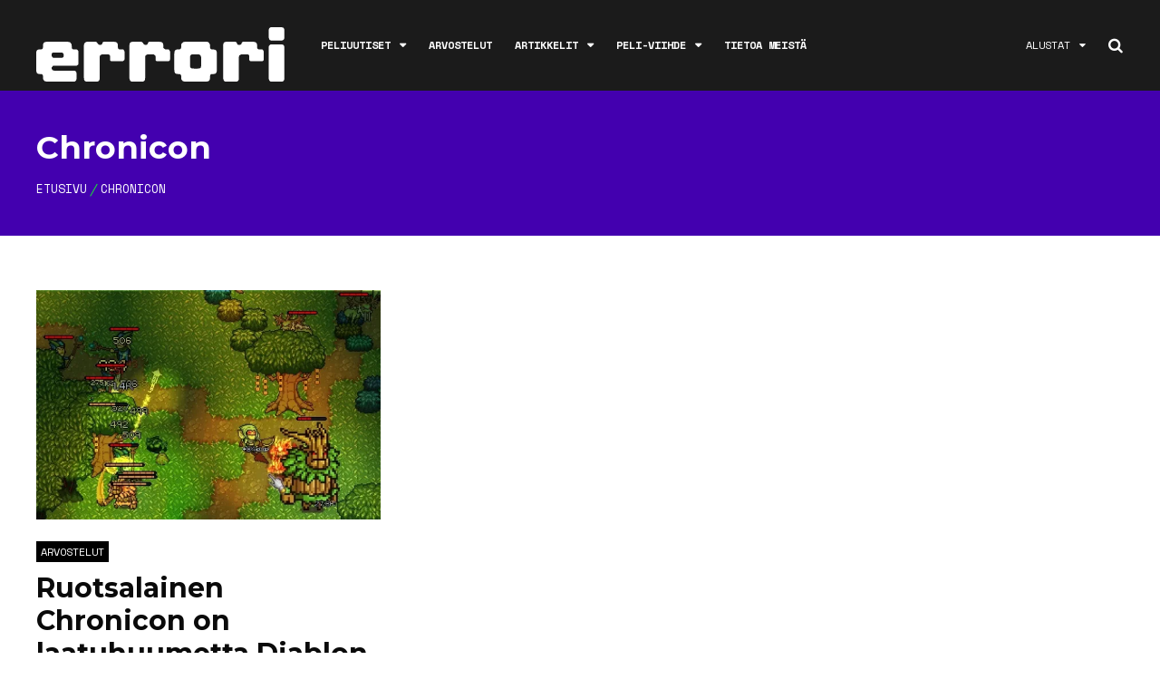

--- FILE ---
content_type: text/html; charset=utf-8
request_url: https://www.google.com/recaptcha/api2/anchor?ar=1&k=6LcZK8cUAAAAAIrz0-A5awGHCRqO1MvcyWAg4nKD&co=aHR0cHM6Ly9lcnJvcmkubmV0OjQ0Mw..&hl=en&v=PoyoqOPhxBO7pBk68S4YbpHZ&size=invisible&anchor-ms=20000&execute-ms=30000&cb=j4on28gadp9e
body_size: 49641
content:
<!DOCTYPE HTML><html dir="ltr" lang="en"><head><meta http-equiv="Content-Type" content="text/html; charset=UTF-8">
<meta http-equiv="X-UA-Compatible" content="IE=edge">
<title>reCAPTCHA</title>
<style type="text/css">
/* cyrillic-ext */
@font-face {
  font-family: 'Roboto';
  font-style: normal;
  font-weight: 400;
  font-stretch: 100%;
  src: url(//fonts.gstatic.com/s/roboto/v48/KFO7CnqEu92Fr1ME7kSn66aGLdTylUAMa3GUBHMdazTgWw.woff2) format('woff2');
  unicode-range: U+0460-052F, U+1C80-1C8A, U+20B4, U+2DE0-2DFF, U+A640-A69F, U+FE2E-FE2F;
}
/* cyrillic */
@font-face {
  font-family: 'Roboto';
  font-style: normal;
  font-weight: 400;
  font-stretch: 100%;
  src: url(//fonts.gstatic.com/s/roboto/v48/KFO7CnqEu92Fr1ME7kSn66aGLdTylUAMa3iUBHMdazTgWw.woff2) format('woff2');
  unicode-range: U+0301, U+0400-045F, U+0490-0491, U+04B0-04B1, U+2116;
}
/* greek-ext */
@font-face {
  font-family: 'Roboto';
  font-style: normal;
  font-weight: 400;
  font-stretch: 100%;
  src: url(//fonts.gstatic.com/s/roboto/v48/KFO7CnqEu92Fr1ME7kSn66aGLdTylUAMa3CUBHMdazTgWw.woff2) format('woff2');
  unicode-range: U+1F00-1FFF;
}
/* greek */
@font-face {
  font-family: 'Roboto';
  font-style: normal;
  font-weight: 400;
  font-stretch: 100%;
  src: url(//fonts.gstatic.com/s/roboto/v48/KFO7CnqEu92Fr1ME7kSn66aGLdTylUAMa3-UBHMdazTgWw.woff2) format('woff2');
  unicode-range: U+0370-0377, U+037A-037F, U+0384-038A, U+038C, U+038E-03A1, U+03A3-03FF;
}
/* math */
@font-face {
  font-family: 'Roboto';
  font-style: normal;
  font-weight: 400;
  font-stretch: 100%;
  src: url(//fonts.gstatic.com/s/roboto/v48/KFO7CnqEu92Fr1ME7kSn66aGLdTylUAMawCUBHMdazTgWw.woff2) format('woff2');
  unicode-range: U+0302-0303, U+0305, U+0307-0308, U+0310, U+0312, U+0315, U+031A, U+0326-0327, U+032C, U+032F-0330, U+0332-0333, U+0338, U+033A, U+0346, U+034D, U+0391-03A1, U+03A3-03A9, U+03B1-03C9, U+03D1, U+03D5-03D6, U+03F0-03F1, U+03F4-03F5, U+2016-2017, U+2034-2038, U+203C, U+2040, U+2043, U+2047, U+2050, U+2057, U+205F, U+2070-2071, U+2074-208E, U+2090-209C, U+20D0-20DC, U+20E1, U+20E5-20EF, U+2100-2112, U+2114-2115, U+2117-2121, U+2123-214F, U+2190, U+2192, U+2194-21AE, U+21B0-21E5, U+21F1-21F2, U+21F4-2211, U+2213-2214, U+2216-22FF, U+2308-230B, U+2310, U+2319, U+231C-2321, U+2336-237A, U+237C, U+2395, U+239B-23B7, U+23D0, U+23DC-23E1, U+2474-2475, U+25AF, U+25B3, U+25B7, U+25BD, U+25C1, U+25CA, U+25CC, U+25FB, U+266D-266F, U+27C0-27FF, U+2900-2AFF, U+2B0E-2B11, U+2B30-2B4C, U+2BFE, U+3030, U+FF5B, U+FF5D, U+1D400-1D7FF, U+1EE00-1EEFF;
}
/* symbols */
@font-face {
  font-family: 'Roboto';
  font-style: normal;
  font-weight: 400;
  font-stretch: 100%;
  src: url(//fonts.gstatic.com/s/roboto/v48/KFO7CnqEu92Fr1ME7kSn66aGLdTylUAMaxKUBHMdazTgWw.woff2) format('woff2');
  unicode-range: U+0001-000C, U+000E-001F, U+007F-009F, U+20DD-20E0, U+20E2-20E4, U+2150-218F, U+2190, U+2192, U+2194-2199, U+21AF, U+21E6-21F0, U+21F3, U+2218-2219, U+2299, U+22C4-22C6, U+2300-243F, U+2440-244A, U+2460-24FF, U+25A0-27BF, U+2800-28FF, U+2921-2922, U+2981, U+29BF, U+29EB, U+2B00-2BFF, U+4DC0-4DFF, U+FFF9-FFFB, U+10140-1018E, U+10190-1019C, U+101A0, U+101D0-101FD, U+102E0-102FB, U+10E60-10E7E, U+1D2C0-1D2D3, U+1D2E0-1D37F, U+1F000-1F0FF, U+1F100-1F1AD, U+1F1E6-1F1FF, U+1F30D-1F30F, U+1F315, U+1F31C, U+1F31E, U+1F320-1F32C, U+1F336, U+1F378, U+1F37D, U+1F382, U+1F393-1F39F, U+1F3A7-1F3A8, U+1F3AC-1F3AF, U+1F3C2, U+1F3C4-1F3C6, U+1F3CA-1F3CE, U+1F3D4-1F3E0, U+1F3ED, U+1F3F1-1F3F3, U+1F3F5-1F3F7, U+1F408, U+1F415, U+1F41F, U+1F426, U+1F43F, U+1F441-1F442, U+1F444, U+1F446-1F449, U+1F44C-1F44E, U+1F453, U+1F46A, U+1F47D, U+1F4A3, U+1F4B0, U+1F4B3, U+1F4B9, U+1F4BB, U+1F4BF, U+1F4C8-1F4CB, U+1F4D6, U+1F4DA, U+1F4DF, U+1F4E3-1F4E6, U+1F4EA-1F4ED, U+1F4F7, U+1F4F9-1F4FB, U+1F4FD-1F4FE, U+1F503, U+1F507-1F50B, U+1F50D, U+1F512-1F513, U+1F53E-1F54A, U+1F54F-1F5FA, U+1F610, U+1F650-1F67F, U+1F687, U+1F68D, U+1F691, U+1F694, U+1F698, U+1F6AD, U+1F6B2, U+1F6B9-1F6BA, U+1F6BC, U+1F6C6-1F6CF, U+1F6D3-1F6D7, U+1F6E0-1F6EA, U+1F6F0-1F6F3, U+1F6F7-1F6FC, U+1F700-1F7FF, U+1F800-1F80B, U+1F810-1F847, U+1F850-1F859, U+1F860-1F887, U+1F890-1F8AD, U+1F8B0-1F8BB, U+1F8C0-1F8C1, U+1F900-1F90B, U+1F93B, U+1F946, U+1F984, U+1F996, U+1F9E9, U+1FA00-1FA6F, U+1FA70-1FA7C, U+1FA80-1FA89, U+1FA8F-1FAC6, U+1FACE-1FADC, U+1FADF-1FAE9, U+1FAF0-1FAF8, U+1FB00-1FBFF;
}
/* vietnamese */
@font-face {
  font-family: 'Roboto';
  font-style: normal;
  font-weight: 400;
  font-stretch: 100%;
  src: url(//fonts.gstatic.com/s/roboto/v48/KFO7CnqEu92Fr1ME7kSn66aGLdTylUAMa3OUBHMdazTgWw.woff2) format('woff2');
  unicode-range: U+0102-0103, U+0110-0111, U+0128-0129, U+0168-0169, U+01A0-01A1, U+01AF-01B0, U+0300-0301, U+0303-0304, U+0308-0309, U+0323, U+0329, U+1EA0-1EF9, U+20AB;
}
/* latin-ext */
@font-face {
  font-family: 'Roboto';
  font-style: normal;
  font-weight: 400;
  font-stretch: 100%;
  src: url(//fonts.gstatic.com/s/roboto/v48/KFO7CnqEu92Fr1ME7kSn66aGLdTylUAMa3KUBHMdazTgWw.woff2) format('woff2');
  unicode-range: U+0100-02BA, U+02BD-02C5, U+02C7-02CC, U+02CE-02D7, U+02DD-02FF, U+0304, U+0308, U+0329, U+1D00-1DBF, U+1E00-1E9F, U+1EF2-1EFF, U+2020, U+20A0-20AB, U+20AD-20C0, U+2113, U+2C60-2C7F, U+A720-A7FF;
}
/* latin */
@font-face {
  font-family: 'Roboto';
  font-style: normal;
  font-weight: 400;
  font-stretch: 100%;
  src: url(//fonts.gstatic.com/s/roboto/v48/KFO7CnqEu92Fr1ME7kSn66aGLdTylUAMa3yUBHMdazQ.woff2) format('woff2');
  unicode-range: U+0000-00FF, U+0131, U+0152-0153, U+02BB-02BC, U+02C6, U+02DA, U+02DC, U+0304, U+0308, U+0329, U+2000-206F, U+20AC, U+2122, U+2191, U+2193, U+2212, U+2215, U+FEFF, U+FFFD;
}
/* cyrillic-ext */
@font-face {
  font-family: 'Roboto';
  font-style: normal;
  font-weight: 500;
  font-stretch: 100%;
  src: url(//fonts.gstatic.com/s/roboto/v48/KFO7CnqEu92Fr1ME7kSn66aGLdTylUAMa3GUBHMdazTgWw.woff2) format('woff2');
  unicode-range: U+0460-052F, U+1C80-1C8A, U+20B4, U+2DE0-2DFF, U+A640-A69F, U+FE2E-FE2F;
}
/* cyrillic */
@font-face {
  font-family: 'Roboto';
  font-style: normal;
  font-weight: 500;
  font-stretch: 100%;
  src: url(//fonts.gstatic.com/s/roboto/v48/KFO7CnqEu92Fr1ME7kSn66aGLdTylUAMa3iUBHMdazTgWw.woff2) format('woff2');
  unicode-range: U+0301, U+0400-045F, U+0490-0491, U+04B0-04B1, U+2116;
}
/* greek-ext */
@font-face {
  font-family: 'Roboto';
  font-style: normal;
  font-weight: 500;
  font-stretch: 100%;
  src: url(//fonts.gstatic.com/s/roboto/v48/KFO7CnqEu92Fr1ME7kSn66aGLdTylUAMa3CUBHMdazTgWw.woff2) format('woff2');
  unicode-range: U+1F00-1FFF;
}
/* greek */
@font-face {
  font-family: 'Roboto';
  font-style: normal;
  font-weight: 500;
  font-stretch: 100%;
  src: url(//fonts.gstatic.com/s/roboto/v48/KFO7CnqEu92Fr1ME7kSn66aGLdTylUAMa3-UBHMdazTgWw.woff2) format('woff2');
  unicode-range: U+0370-0377, U+037A-037F, U+0384-038A, U+038C, U+038E-03A1, U+03A3-03FF;
}
/* math */
@font-face {
  font-family: 'Roboto';
  font-style: normal;
  font-weight: 500;
  font-stretch: 100%;
  src: url(//fonts.gstatic.com/s/roboto/v48/KFO7CnqEu92Fr1ME7kSn66aGLdTylUAMawCUBHMdazTgWw.woff2) format('woff2');
  unicode-range: U+0302-0303, U+0305, U+0307-0308, U+0310, U+0312, U+0315, U+031A, U+0326-0327, U+032C, U+032F-0330, U+0332-0333, U+0338, U+033A, U+0346, U+034D, U+0391-03A1, U+03A3-03A9, U+03B1-03C9, U+03D1, U+03D5-03D6, U+03F0-03F1, U+03F4-03F5, U+2016-2017, U+2034-2038, U+203C, U+2040, U+2043, U+2047, U+2050, U+2057, U+205F, U+2070-2071, U+2074-208E, U+2090-209C, U+20D0-20DC, U+20E1, U+20E5-20EF, U+2100-2112, U+2114-2115, U+2117-2121, U+2123-214F, U+2190, U+2192, U+2194-21AE, U+21B0-21E5, U+21F1-21F2, U+21F4-2211, U+2213-2214, U+2216-22FF, U+2308-230B, U+2310, U+2319, U+231C-2321, U+2336-237A, U+237C, U+2395, U+239B-23B7, U+23D0, U+23DC-23E1, U+2474-2475, U+25AF, U+25B3, U+25B7, U+25BD, U+25C1, U+25CA, U+25CC, U+25FB, U+266D-266F, U+27C0-27FF, U+2900-2AFF, U+2B0E-2B11, U+2B30-2B4C, U+2BFE, U+3030, U+FF5B, U+FF5D, U+1D400-1D7FF, U+1EE00-1EEFF;
}
/* symbols */
@font-face {
  font-family: 'Roboto';
  font-style: normal;
  font-weight: 500;
  font-stretch: 100%;
  src: url(//fonts.gstatic.com/s/roboto/v48/KFO7CnqEu92Fr1ME7kSn66aGLdTylUAMaxKUBHMdazTgWw.woff2) format('woff2');
  unicode-range: U+0001-000C, U+000E-001F, U+007F-009F, U+20DD-20E0, U+20E2-20E4, U+2150-218F, U+2190, U+2192, U+2194-2199, U+21AF, U+21E6-21F0, U+21F3, U+2218-2219, U+2299, U+22C4-22C6, U+2300-243F, U+2440-244A, U+2460-24FF, U+25A0-27BF, U+2800-28FF, U+2921-2922, U+2981, U+29BF, U+29EB, U+2B00-2BFF, U+4DC0-4DFF, U+FFF9-FFFB, U+10140-1018E, U+10190-1019C, U+101A0, U+101D0-101FD, U+102E0-102FB, U+10E60-10E7E, U+1D2C0-1D2D3, U+1D2E0-1D37F, U+1F000-1F0FF, U+1F100-1F1AD, U+1F1E6-1F1FF, U+1F30D-1F30F, U+1F315, U+1F31C, U+1F31E, U+1F320-1F32C, U+1F336, U+1F378, U+1F37D, U+1F382, U+1F393-1F39F, U+1F3A7-1F3A8, U+1F3AC-1F3AF, U+1F3C2, U+1F3C4-1F3C6, U+1F3CA-1F3CE, U+1F3D4-1F3E0, U+1F3ED, U+1F3F1-1F3F3, U+1F3F5-1F3F7, U+1F408, U+1F415, U+1F41F, U+1F426, U+1F43F, U+1F441-1F442, U+1F444, U+1F446-1F449, U+1F44C-1F44E, U+1F453, U+1F46A, U+1F47D, U+1F4A3, U+1F4B0, U+1F4B3, U+1F4B9, U+1F4BB, U+1F4BF, U+1F4C8-1F4CB, U+1F4D6, U+1F4DA, U+1F4DF, U+1F4E3-1F4E6, U+1F4EA-1F4ED, U+1F4F7, U+1F4F9-1F4FB, U+1F4FD-1F4FE, U+1F503, U+1F507-1F50B, U+1F50D, U+1F512-1F513, U+1F53E-1F54A, U+1F54F-1F5FA, U+1F610, U+1F650-1F67F, U+1F687, U+1F68D, U+1F691, U+1F694, U+1F698, U+1F6AD, U+1F6B2, U+1F6B9-1F6BA, U+1F6BC, U+1F6C6-1F6CF, U+1F6D3-1F6D7, U+1F6E0-1F6EA, U+1F6F0-1F6F3, U+1F6F7-1F6FC, U+1F700-1F7FF, U+1F800-1F80B, U+1F810-1F847, U+1F850-1F859, U+1F860-1F887, U+1F890-1F8AD, U+1F8B0-1F8BB, U+1F8C0-1F8C1, U+1F900-1F90B, U+1F93B, U+1F946, U+1F984, U+1F996, U+1F9E9, U+1FA00-1FA6F, U+1FA70-1FA7C, U+1FA80-1FA89, U+1FA8F-1FAC6, U+1FACE-1FADC, U+1FADF-1FAE9, U+1FAF0-1FAF8, U+1FB00-1FBFF;
}
/* vietnamese */
@font-face {
  font-family: 'Roboto';
  font-style: normal;
  font-weight: 500;
  font-stretch: 100%;
  src: url(//fonts.gstatic.com/s/roboto/v48/KFO7CnqEu92Fr1ME7kSn66aGLdTylUAMa3OUBHMdazTgWw.woff2) format('woff2');
  unicode-range: U+0102-0103, U+0110-0111, U+0128-0129, U+0168-0169, U+01A0-01A1, U+01AF-01B0, U+0300-0301, U+0303-0304, U+0308-0309, U+0323, U+0329, U+1EA0-1EF9, U+20AB;
}
/* latin-ext */
@font-face {
  font-family: 'Roboto';
  font-style: normal;
  font-weight: 500;
  font-stretch: 100%;
  src: url(//fonts.gstatic.com/s/roboto/v48/KFO7CnqEu92Fr1ME7kSn66aGLdTylUAMa3KUBHMdazTgWw.woff2) format('woff2');
  unicode-range: U+0100-02BA, U+02BD-02C5, U+02C7-02CC, U+02CE-02D7, U+02DD-02FF, U+0304, U+0308, U+0329, U+1D00-1DBF, U+1E00-1E9F, U+1EF2-1EFF, U+2020, U+20A0-20AB, U+20AD-20C0, U+2113, U+2C60-2C7F, U+A720-A7FF;
}
/* latin */
@font-face {
  font-family: 'Roboto';
  font-style: normal;
  font-weight: 500;
  font-stretch: 100%;
  src: url(//fonts.gstatic.com/s/roboto/v48/KFO7CnqEu92Fr1ME7kSn66aGLdTylUAMa3yUBHMdazQ.woff2) format('woff2');
  unicode-range: U+0000-00FF, U+0131, U+0152-0153, U+02BB-02BC, U+02C6, U+02DA, U+02DC, U+0304, U+0308, U+0329, U+2000-206F, U+20AC, U+2122, U+2191, U+2193, U+2212, U+2215, U+FEFF, U+FFFD;
}
/* cyrillic-ext */
@font-face {
  font-family: 'Roboto';
  font-style: normal;
  font-weight: 900;
  font-stretch: 100%;
  src: url(//fonts.gstatic.com/s/roboto/v48/KFO7CnqEu92Fr1ME7kSn66aGLdTylUAMa3GUBHMdazTgWw.woff2) format('woff2');
  unicode-range: U+0460-052F, U+1C80-1C8A, U+20B4, U+2DE0-2DFF, U+A640-A69F, U+FE2E-FE2F;
}
/* cyrillic */
@font-face {
  font-family: 'Roboto';
  font-style: normal;
  font-weight: 900;
  font-stretch: 100%;
  src: url(//fonts.gstatic.com/s/roboto/v48/KFO7CnqEu92Fr1ME7kSn66aGLdTylUAMa3iUBHMdazTgWw.woff2) format('woff2');
  unicode-range: U+0301, U+0400-045F, U+0490-0491, U+04B0-04B1, U+2116;
}
/* greek-ext */
@font-face {
  font-family: 'Roboto';
  font-style: normal;
  font-weight: 900;
  font-stretch: 100%;
  src: url(//fonts.gstatic.com/s/roboto/v48/KFO7CnqEu92Fr1ME7kSn66aGLdTylUAMa3CUBHMdazTgWw.woff2) format('woff2');
  unicode-range: U+1F00-1FFF;
}
/* greek */
@font-face {
  font-family: 'Roboto';
  font-style: normal;
  font-weight: 900;
  font-stretch: 100%;
  src: url(//fonts.gstatic.com/s/roboto/v48/KFO7CnqEu92Fr1ME7kSn66aGLdTylUAMa3-UBHMdazTgWw.woff2) format('woff2');
  unicode-range: U+0370-0377, U+037A-037F, U+0384-038A, U+038C, U+038E-03A1, U+03A3-03FF;
}
/* math */
@font-face {
  font-family: 'Roboto';
  font-style: normal;
  font-weight: 900;
  font-stretch: 100%;
  src: url(//fonts.gstatic.com/s/roboto/v48/KFO7CnqEu92Fr1ME7kSn66aGLdTylUAMawCUBHMdazTgWw.woff2) format('woff2');
  unicode-range: U+0302-0303, U+0305, U+0307-0308, U+0310, U+0312, U+0315, U+031A, U+0326-0327, U+032C, U+032F-0330, U+0332-0333, U+0338, U+033A, U+0346, U+034D, U+0391-03A1, U+03A3-03A9, U+03B1-03C9, U+03D1, U+03D5-03D6, U+03F0-03F1, U+03F4-03F5, U+2016-2017, U+2034-2038, U+203C, U+2040, U+2043, U+2047, U+2050, U+2057, U+205F, U+2070-2071, U+2074-208E, U+2090-209C, U+20D0-20DC, U+20E1, U+20E5-20EF, U+2100-2112, U+2114-2115, U+2117-2121, U+2123-214F, U+2190, U+2192, U+2194-21AE, U+21B0-21E5, U+21F1-21F2, U+21F4-2211, U+2213-2214, U+2216-22FF, U+2308-230B, U+2310, U+2319, U+231C-2321, U+2336-237A, U+237C, U+2395, U+239B-23B7, U+23D0, U+23DC-23E1, U+2474-2475, U+25AF, U+25B3, U+25B7, U+25BD, U+25C1, U+25CA, U+25CC, U+25FB, U+266D-266F, U+27C0-27FF, U+2900-2AFF, U+2B0E-2B11, U+2B30-2B4C, U+2BFE, U+3030, U+FF5B, U+FF5D, U+1D400-1D7FF, U+1EE00-1EEFF;
}
/* symbols */
@font-face {
  font-family: 'Roboto';
  font-style: normal;
  font-weight: 900;
  font-stretch: 100%;
  src: url(//fonts.gstatic.com/s/roboto/v48/KFO7CnqEu92Fr1ME7kSn66aGLdTylUAMaxKUBHMdazTgWw.woff2) format('woff2');
  unicode-range: U+0001-000C, U+000E-001F, U+007F-009F, U+20DD-20E0, U+20E2-20E4, U+2150-218F, U+2190, U+2192, U+2194-2199, U+21AF, U+21E6-21F0, U+21F3, U+2218-2219, U+2299, U+22C4-22C6, U+2300-243F, U+2440-244A, U+2460-24FF, U+25A0-27BF, U+2800-28FF, U+2921-2922, U+2981, U+29BF, U+29EB, U+2B00-2BFF, U+4DC0-4DFF, U+FFF9-FFFB, U+10140-1018E, U+10190-1019C, U+101A0, U+101D0-101FD, U+102E0-102FB, U+10E60-10E7E, U+1D2C0-1D2D3, U+1D2E0-1D37F, U+1F000-1F0FF, U+1F100-1F1AD, U+1F1E6-1F1FF, U+1F30D-1F30F, U+1F315, U+1F31C, U+1F31E, U+1F320-1F32C, U+1F336, U+1F378, U+1F37D, U+1F382, U+1F393-1F39F, U+1F3A7-1F3A8, U+1F3AC-1F3AF, U+1F3C2, U+1F3C4-1F3C6, U+1F3CA-1F3CE, U+1F3D4-1F3E0, U+1F3ED, U+1F3F1-1F3F3, U+1F3F5-1F3F7, U+1F408, U+1F415, U+1F41F, U+1F426, U+1F43F, U+1F441-1F442, U+1F444, U+1F446-1F449, U+1F44C-1F44E, U+1F453, U+1F46A, U+1F47D, U+1F4A3, U+1F4B0, U+1F4B3, U+1F4B9, U+1F4BB, U+1F4BF, U+1F4C8-1F4CB, U+1F4D6, U+1F4DA, U+1F4DF, U+1F4E3-1F4E6, U+1F4EA-1F4ED, U+1F4F7, U+1F4F9-1F4FB, U+1F4FD-1F4FE, U+1F503, U+1F507-1F50B, U+1F50D, U+1F512-1F513, U+1F53E-1F54A, U+1F54F-1F5FA, U+1F610, U+1F650-1F67F, U+1F687, U+1F68D, U+1F691, U+1F694, U+1F698, U+1F6AD, U+1F6B2, U+1F6B9-1F6BA, U+1F6BC, U+1F6C6-1F6CF, U+1F6D3-1F6D7, U+1F6E0-1F6EA, U+1F6F0-1F6F3, U+1F6F7-1F6FC, U+1F700-1F7FF, U+1F800-1F80B, U+1F810-1F847, U+1F850-1F859, U+1F860-1F887, U+1F890-1F8AD, U+1F8B0-1F8BB, U+1F8C0-1F8C1, U+1F900-1F90B, U+1F93B, U+1F946, U+1F984, U+1F996, U+1F9E9, U+1FA00-1FA6F, U+1FA70-1FA7C, U+1FA80-1FA89, U+1FA8F-1FAC6, U+1FACE-1FADC, U+1FADF-1FAE9, U+1FAF0-1FAF8, U+1FB00-1FBFF;
}
/* vietnamese */
@font-face {
  font-family: 'Roboto';
  font-style: normal;
  font-weight: 900;
  font-stretch: 100%;
  src: url(//fonts.gstatic.com/s/roboto/v48/KFO7CnqEu92Fr1ME7kSn66aGLdTylUAMa3OUBHMdazTgWw.woff2) format('woff2');
  unicode-range: U+0102-0103, U+0110-0111, U+0128-0129, U+0168-0169, U+01A0-01A1, U+01AF-01B0, U+0300-0301, U+0303-0304, U+0308-0309, U+0323, U+0329, U+1EA0-1EF9, U+20AB;
}
/* latin-ext */
@font-face {
  font-family: 'Roboto';
  font-style: normal;
  font-weight: 900;
  font-stretch: 100%;
  src: url(//fonts.gstatic.com/s/roboto/v48/KFO7CnqEu92Fr1ME7kSn66aGLdTylUAMa3KUBHMdazTgWw.woff2) format('woff2');
  unicode-range: U+0100-02BA, U+02BD-02C5, U+02C7-02CC, U+02CE-02D7, U+02DD-02FF, U+0304, U+0308, U+0329, U+1D00-1DBF, U+1E00-1E9F, U+1EF2-1EFF, U+2020, U+20A0-20AB, U+20AD-20C0, U+2113, U+2C60-2C7F, U+A720-A7FF;
}
/* latin */
@font-face {
  font-family: 'Roboto';
  font-style: normal;
  font-weight: 900;
  font-stretch: 100%;
  src: url(//fonts.gstatic.com/s/roboto/v48/KFO7CnqEu92Fr1ME7kSn66aGLdTylUAMa3yUBHMdazQ.woff2) format('woff2');
  unicode-range: U+0000-00FF, U+0131, U+0152-0153, U+02BB-02BC, U+02C6, U+02DA, U+02DC, U+0304, U+0308, U+0329, U+2000-206F, U+20AC, U+2122, U+2191, U+2193, U+2212, U+2215, U+FEFF, U+FFFD;
}

</style>
<link rel="stylesheet" type="text/css" href="https://www.gstatic.com/recaptcha/releases/PoyoqOPhxBO7pBk68S4YbpHZ/styles__ltr.css">
<script nonce="l-0tX4XV4pEvpCt8yUHesw" type="text/javascript">window['__recaptcha_api'] = 'https://www.google.com/recaptcha/api2/';</script>
<script type="text/javascript" src="https://www.gstatic.com/recaptcha/releases/PoyoqOPhxBO7pBk68S4YbpHZ/recaptcha__en.js" nonce="l-0tX4XV4pEvpCt8yUHesw">
      
    </script></head>
<body><div id="rc-anchor-alert" class="rc-anchor-alert"></div>
<input type="hidden" id="recaptcha-token" value="[base64]">
<script type="text/javascript" nonce="l-0tX4XV4pEvpCt8yUHesw">
      recaptcha.anchor.Main.init("[\x22ainput\x22,[\x22bgdata\x22,\x22\x22,\[base64]/[base64]/UltIKytdPWE6KGE8MjA0OD9SW0grK109YT4+NnwxOTI6KChhJjY0NTEyKT09NTUyOTYmJnErMTxoLmxlbmd0aCYmKGguY2hhckNvZGVBdChxKzEpJjY0NTEyKT09NTYzMjA/[base64]/MjU1OlI/[base64]/[base64]/[base64]/[base64]/[base64]/[base64]/[base64]/[base64]/[base64]/[base64]\x22,\[base64]\\u003d\x22,\x22woYVPzk/w7VAYMK7w5RcwpHCvsKuGVvCtMKkWisew7ciw61jczPCvMO1IEPDuTsGCDwIaBIYwrF8WjTDuhPDqcKhNhJ3BMKKFsKSwrVecBbDgFXCqmI/w54FUHLDvMOvwoTDrhfDlcOKccOYw609Ggd/Kh3Dsy1CwrfDh8OuGzfDh8KPLARAPcOAw7HDm8Kiw6/CiCzCr8OeJ2nClsK8w4wuwrHCnh3CvcOAM8Opw4cSO2EQwpvChRhxVwHDgA0BUhAww7AZw6XDpsOdw7UENxcjOQQ0wo7DjWLChHo6EMKRECTDtMONcATDniPDsMKWfSBndcK9w7TDnEoOw5zChsOdVcOaw6fCu8Oqw71Yw7bDkcKWXDzCgVRCwr3DmsO/[base64]/[base64]/CnsOUw71TeMKGRmLCsD3DjjnCrcKRCwZeY8Ojw4PCtAPCoMOxwqDDo39Dc3HCkMO3w43Cr8OvwpTCrCtYwofDpsOLwrNDw4gDw54FJlE9w4rDt8KkGQ7CtsOWRj3DtH7DksOjMXRzwokiwr5fw4dZw5XDhQsxw6YaIcO5w4QqwrPDsC1uTcOewobDu8OsAsO/aARJT2wXVi7Cj8OvfcONCMO6w4YVdMOgIcOlecKINMKnwpTCsSnDgQV8fjzCt8KWWzDDmsOlw6jCgsOFUg3DusOpfB5mRl/Dg3pZwqbCisKudcOUesOmw73DpzPCgHBVw6rDs8KoLBDDiEcqewjCjUozJCJHZVzCh2Zowp4OwoklXxVQwpxSLsK8XMKOM8OawrzCkcKxwq/CmnDChD5Ww49Pw7w7OjnClHbCtVMhI8OWw7siY3jDi8O4T8KJBcKwa8KxEMOUw6nDpz/ChHvDhENUBMKkQsOPH8Orw4tyDjFZw7JzQzpgb8OxVAAXF8KyIBodw5DCqDs/EAtmIcO6wrQycSLChsOtIsKDwp3DmigiMsOiw5c/XMOVGyF+woZSXB/[base64]/NMOrwp/CqMKTwpciw7nCtsKuNCfDosOQwroWw4fCoU3Cr8KcKEfChcOsw6Ryw4tBwp/CqsOvw5wrwrPCiR7DrcK2w5EyMATCjMOGUkrDswNtVEDDq8O/AcKlGcK/w7tcWcKQw5RbGExhJXHCtCoZRB1Rw71eWkocSzYHD2Ymw59qwqw/woI7w6/Dowgbw4gDw4VYacO0w7IJJMKYN8Ovw7B5w4FATWxhwp5oNsKuw4xMw6vDuF5Ew5tGbcKaXhtrwrDCvsOUU8Ozwp8kBSw+PcKGGVDDlTJdwrrDhMOtH07CsiLCqMO9DsK8fsK3YMODwqLCu3wSwok8woHDjF7CksOFEcOAwq/Dt8Oew7QzwrZYw68WNhrCnMK6F8KROcO1cEbDoWLDoMK8w6/Dv3AAwr9nw7nDn8OwwqYpwqfCksKSe8KAe8KZE8KuYlPDhXNXwobDl2VnagbCkMOAY0lGEMOPCsKsw4dSb17Du8KXCMOIXybDiXbCqcKdw7DCq05HwpUawp1Aw6fDrgXCusK/[base64]/Dpg7Cm27CoMOTw6nDlsKTMmk0LVZPXTDCp8OHw6fCgMKowrvDk8O/UMKwMRVMDW8WwqgkZcOnABjDocK1wpQqwoXCtEQCwpPCj8KJwpnChAnDusOJw4bDi8O7wp1ewqlva8Kyw5TCjsOmJcO9EcKpwobCvMOHZ3bCiDDCq17CrsOnwrplOhsdJMOtwppoNcKYwpPDhsKbeTPDp8KIa8OkwozCjcKycMKKHDA7fSbDk8OFXsKvaWgKwo/CjwtEY8O1HlZ7wp3Dg8O6c1PCucK2w7x1McK1VsOJw5IQwq0+PMKfw48jFV1ASUcvZXnCp8O3UcOcMUfDrMKdLcKGXyIAwpLChMO/YsOZPi/DqMOHw7gaJMKjw6Rfw4MhFRA8LsO8LEfCpB7ClsOBGMOtBjrCpMOUwo55wp0VwovDr8OAw7nDhUwDw5MAwoIOWcKdDsOnaRQCeMKow63CjTdqU33DqcOIYgVkdsKwdUI/wrEBRmrDoMKJL8KiZifDvn7Cll4HKsOIwrYubCMDFVLCocOnMFfCu8OSwrxuecKhwo7CrcKNY8OEJcK3wqrCvsKVwrzDrDpPwqLCuMKlR8KzWcKPZcKVBDzCjFXDpMKREcOxG2Uzwpw6w6/Cp3bDvDAKWcKaS2jCu2xcwqx2XBvDhQnDskbClHrDmcODw5LDq8O2wpTDoADDkmzDrMOjwqhcMMKUw4Muw4/ClxVPwp52JCnDmHjDjcKRwrsFJGPCoAfDsMK2ZBPDtnYeDVN/woECA8OFw5PCjsO5P8OZHx4HeSA8w4VFw4LDo8K4FmIuAMKFw6U5wrJ8el1WNijDu8OLUygQeiTDnsOCw6rDon/[base64]/CiMO4wpLCv8O9wrMtYlTCg1rCmcKCCkPChMOmw6bDt2PCvGjDgsO/[base64]/CizFlwpfDq1bDolAxAjfDiGwSdxfDr8OzMsObw542w6Qcw6IhZjNbUGjCocKKw7HCmG9dw7bCghHDmwrDgcO4woQeD2NzAsKdw4LCgsKJTsOswo19wo0Kw6xnMMKWwpdKw58jwqVJXsOLCQB8XsKrw6FvwqLDtcO8wqsuw4bDkR/CqDTCgsOhOmdvH8OvQ8KOHHJPw6FnwpAMw5g9w69zwpPCtXDCm8OTCsKLwo1iw4PCssKbS8Kjw5jDihBEQAbDhxLChsOEX8KmPcKFIztXwpAZw6jDtQNewo/[base64]/CmQQywrPDgX5DwrkHw6FWw6vDqMOzwpsFT8KaLH84UD7CuS90w41aIGlnw57CnsKvw5fCpGEWw6PDg8OiBwzCt8OVw5/DrMOEwoPCl3TCocK1dsOKTsKIw4/[base64]/Cl3NEdm4VOjPDrlVafxbDtwXDsXdAw4nDvENfw6zDrMKfV2sRwo3CucK2w58Qw7pjw7oqW8Oewr7CjTTDjgTCuWNSw4LDqUzDscKawo0SwqURRMKZwp7CnMKBwrF8w58bw7rDjgzCkDlKWyvCs8OJw5HCuMK9FsOFw7zCuHLCmsKtVMK/RUJlwpXDtsONP29wT8KmamoowrEwwow/[base64]/DhMKKBsOqE0LChio5wozCgQXDpMKiw6gZLsKOw6HCmAltI1zDsRZNP2HDq21Jw6PCs8Ocwq9WUh9JJcOMwpDCmsKXYsOqwp1Nwqd2cMOBw74JT8KVOUwiLXVEwovCqcO8wqXCssK4HxAowrUHUcKSYyzCiG/Dv8K8w4wRAXIBwr1Yw5hPT8OpPcOrw5w1WFE4einCs8KJSsOGVsOxM8OEw5EWwpsnwr7DjMK/w7gaDlLCs8KswoxKAXXCuMOLwrXCkcKow7chwpVcXGDDpRDCmmXCs8Oaw43CoF4ATsKWwqfDjVdgJWfCpworw7JoKcKKQVdOZm/[base64]/CjArCjgPDmhECTgoVw6TCpQogAD/Dp2rDosKZVT9EwrVLKVRnecKJX8K/DkXDoCLDkMOIw4p8wo5kUANHw4hjwr/DpVzCqTkvMMOKI2Qswp9Sa8KxM8OpwrbCqTVWw65cw4bCgG3Cv2LDtcOqKFrDlizCknZIwrs2WynDlcKswp0wSsOEw7zDkCvCqVDChTpiXMOUQcOgc8OSNj8tAEtzwrM3wonDtQIxKMOBwrDDqcOwwqsRVMOuCsKJw6kUw44yFcKlwp/Dgg3DghfCqsOZSTDCtMKQCMKAwqzCrHQrGWbDkRfCvcOSwpNvOMOKAMKZwpJtwoZzRUnCj8OcGcKdICNgw7/DrH5ew74+fG3Cg1Zcw7d/wp1Xw7InazzCpgbCqsONw7jClsOfw4LCqkfDgcONwohBw7dBw6U2XcKeecOTb8K2dz7ClsOpw6HDjznCmsKOwqgBwpfCoF/DlcKwwp3CrsOGwpTCqcK5T8KUIcKCYkg2w4EEw6AtVgzCoVLDm2nCg8OtwochOcOJf1g4wrcqAMOPDS4Hw6fCicKbw4XCo8KSw58VUsKjw6LCkyTCisKMVsKxdW/[base64]/w4R6ccOKKWzDozXDjVUcIcKOwrUPw6TDui9+w4ZMUsK3w57CnMKVIAjDiVt+wqvCmGlvwpxpRx3Djh/CnsKQw7PDjW7CphrCmhZmWsKlwonCssKzw6rCmxkKw4vDlMO8eC/[base64]/Ci2nDi8OsdcO2wr7ClsKwwrPCp8OWwrtRCn5KZ0d3Smlee8OwwpbDmgTDkwwWwoFJw7DDk8Kaw7gSw53CsMKUeRIow5UOa8K/YyHDtsOtO8K9YBViw57DnhDDm8OwUn8fGcOTwo7DqycAwoDDmMOhw5p+w4rCkSpeJ8K7ccOtPDPCl8KqAFsCwrA+I8KqXG/DuiJswoA8wrFrwoxVSg7CmizCjX3DiSfDhy/DscO+DztfKiYawoPDlnoow5zDmsOYw5gxwpnDoMOtVBsZw4pMwp1NcsKlInnClmnCqsK8QndpB1DDosK/[base64]/[base64]/Cu8KHw7YZGELDiyh+wqp0wrdwwqxuw6hTHsK2ATXCgsONw6DCnMK6FVVZwr4OQCVhwpbDkGXCtmkFfcOVCFvCunbDjcKNw47DtAoWwpDCkcKRw5cMSsK6wofDrjTDgXbDqA45wozDkVfDnH0gWcOnNsKbwo7Duy/DphPDnsKNwocHwp13KsOhw5gVw4sgOcKcwohKU8OjUFU+G8OWLsONbyx5w5UvwpTCq8OBwpBFwpbDuS3CtA0RaRLCoS7DhsK3w5p8wr3DvhPChBMcwrbClcKDw57Cty81wq7DvGfCn8KTEsKuw6vDpcKqwrjCgmICwoV/wrHCqsOtB8KowrXCrDIQDRNucsK6w75KYiU/w5pIasKXwrLCm8OVGi3DvcOwR8K8ccKxNWsewqXCh8KwXHfCqsKRAmfCgMKwQ8KwwpA+TGfCmcKBwqbDgsOFRMKTw6ADw4xbGwhUE1lNw7rCi8OJXhhlNsOswpTCusOywrlNwqvDl3JNZsKdw7JhIRrCkcKvw5XDlHHDniHDu8KHw7V/[base64]/DqiI8w5V3w6DDlHTCqyXCicKhwq5ZBMOHEsOMGCLCh8OJTMKOw5N1w57CmB91w6oYKWfDiAF7w51VORlYGULCsMK0wrnCucOdeTV0wrrCrVEdfMOqODF7w55WwqHCjELCnWTDglrDuMOVwoYJw5FzwrDClMODbcORfn7Cl8O/wq8nw6Rsw7lJw4sRw4sMwrBEw4M/AUBfw4EEWm4yfz/CqEAPw73DhMKgw5TCnMKZTMOFDMOvw4Vjwq1PVmjCohYbPHQqwpTDlwgcw77DtcKOw6EIdQp3wrPCscKSYnHCm8KeJcKkEj7CsVkWKW3DhcKqNxx4WMK1b2vCtsKxd8ORdyXCrzQ2wpPCmsO8A8KQw43DkSLCsMO3UXPCgVgHw5hawpZgwqtWcMOAK3wIdhokw5sqBB/DmcK9R8OxwpXDksOswpl8Xw/DkULDhgY8IRPDg8Oca8K1wqEWeMKIH8K1QcKGwrEVeQ01SEDClsKbw5dsw6bCmMK/woMJwoljw4djPsOuw4h6ecK3w4s3KWDDtj9gEjTCu3fCpSgBwqjCvD7DhsKew5TCtzc+CcKzBjJJWMOAd8Ocwo/[base64]/DnsORw6cSfAICMcO1LBB7w4tFP8OPwpLChMODDcKFw4zCk8KRwqbCsU91wopjw4UYw4/DvMKnYHTChQXCgMK1ZWAUwrphwpcjC8K+QDo/[base64]/CkcKDw7kJwoMoHBIUw7PDpMKzFsKdWmLCmMO+w7PChMKKw4/DlsK1woHCgQPDmMKJwrl5wrvChcKfOmfCtTlsKcK5wozDgsKOwqQZw4FmDsOow7tUOMOdRcOnw4DCvR4nwqXDr8ONfMKiwoNVJ1wpwpdvw7zCqsO1wqPDphXCv8O9cjDDkcOtw4vDkEEMw5R9wqtrSMK/wowPwoLCjS8bZAtuwqHDnG7CvF0awrZzwrvDo8K/OMK8wrEnw6B3b8OJw4d8wrIUwpHDjhTCs8KUw4F9Hid+wplYERrCkT7DhElqOy5nw7JhNkJ9wq0WDsO7WMKNwoTDqXnDucODwpzCgsKyw6FISnDDtV1HwrZdNcOIwpnCkEhRPXvCv8KUNcODEioKwp3CkW/[base64]/[base64]/CskPCsCPDpcK3AC7CmCXChMO9AmfDgsOaw5/Ch2tFIsO2UUvDqsKwQsOPVMKaw5QCwr1vwrrCt8KRwp3CjcKYwqYEwojCm8OZwrzDqS3DkAR3GAZmQQx0w7JEOcOJwqlQwrbDqUEfLlfCjElVw7AZwoxUwrTDmjXDmGIbw6nDrFw8wobCgATDukN8woR7w4w5w6g1RnzCqsKlYMO/wovCucOfwopOwqVKYy8DTmtwcXnCljI7V8O0w6/Cuy0jJiLDriEKfsO2w47DjsK7NsOBw7xQwqsHwr3CgkFQw6RFehRgYHpmNcOYV8OJwrZYw7/DiMKMwqhIKsKnwq5bVMOrwpErJwECwrVAw5LCosO/[base64]/[base64]/DmsOVw4zDuGI+wrnDqsKewqjDh0/CvcKlw7vCmMOWbMKKBAwUEcKcbWBgHVAJw7t5w5PDlh3Cq3LDhMKJNATDvTHDjsOED8KTwpXCu8Oyw7ZSw6jDvnbCuWMqUEofw7rClhXDisO7w6TCjcK0c8OWw5sAO0JiwpQwAGdYCDR1BsOzHznCpcKKZCBTwpM1w7fDqcKMe8KQRxTCrmRkw4MIBHDCnWI/dcOVwrXDpGvClkN3QMKoQhhyw5TDllhZw7EMYMKKw7vCj8OWLMOyw4LCuW7CpDN8w5k2wqHDgsOxw6g4QsKCw5PCk8Kkw4IwP8O1VcO6DmLCvyXCncKIw5VBcMO5McKfw5AvcMKmw5DCt1kvw4LDsy/DnB49FCVOwoMrfMKfwqHDolfCicKlwojDnFZcBsOASMKMFXLCpw/[base64]/SMKsDS3Cg3sKwqMVwqktZzZiD8KcQcKww4pqXMKlU8OAZVUtwqHDrx/[base64]/[base64]/[base64]/DgsOHwpg8wpAsFMKAAMKJUXTCgHnCqjoMw7ZQbl3Cu8KOw53CtcO+w7rDgMO7w6E0wqBEwqHCtsK5wr3Cv8OtwrkOw6PCmhjCkWYnw7XCsMKlw5rDv8OdwrnDmMKLKWXCvMKNWXxVdMKIDMO/IQ/Cr8OWw6xnw63DpsO4wpXCiUpUWMOUQMKMwpjDsMO7ACHCvgEBw7HDksKUwpHDq8KvwqIiw5sCwprDnsOxw6rDjcOYXsKrWifDtMKaCsOTc0XDgcKOG1/[base64]/TsOXMwLDlFTCuRh5Bxc9wpBfwqLCugfDhAzCjl9/[base64]/CpWt5wpVdBMKfQcOmwqrDp8KjY1tIw7bDl1dMcSRlPcKdw4dodsOawrXDmE/DgBJ5VsOPHUXCmsO3wpLCtMKcwqbDvBp/ewUJHR18BMKWw55CZFDDrMKcJcKteSHCgTLCkifChcOQw5DCpQ/Dn8OEwqDCosOKQcOQMcOEbk7CpUYWcMK0w6DDicKqwpPDpMKgw6Nvwo1dw4HDkcKFacOJwqLChUzDucKAYW/CgMOiwoIyZQjDpsKhccO9BcKdwqDCkcKLekjCklDCt8Ocwospwqg0w7diWhgtOhUvwpHCkgLCqRwgdGlIw44PJy0CIsO/JVN3w6kMMiYbwrQNTMKeasKYWmbDk2HDhcOQw5DDv3TDosKwBxR1LU3DiMOkw4PDtMKkHsOROcOWwrPCi2vDp8OHMkvCisO/MsO7wpzCgcOjSiDCiTDCp3nDusO/[base64]/DnMKDwrMsw4J4a8Kzw4fCoxsrZV49w6kUdcKcwpLCpsKGw7VtwpPCg8OJScOgwojCtMOCb1DDgsKIwokXw7wVwpFwVHIUwqlWeV8vO8KZRW/DtlYLXWQHw7jDvMOPVcOHdcOKwrNZw5A7w6rCm8KAw6jCl8KVKg7DuWnDsyxVchPCoMO+wpA5VG5xw7/Ch0V1wqjCkMKIdcKJw7UMwqtRw6Fgwrdfw4bDrxbCsA7Dv07DhFnCuSssYsOYFcOSLV3DgHLCjVsiOcOJwrLCgMKtwqENTMOoLcO3wpfCjsKyEBbDvMOtwroVwrNXwoLChMOra3/CuMKnC8Kow4LCscK7wp8gwr8XBi3Du8K6dVHChhbDsmk0dF5Xc8OSw6DCkmRhDX/[base64]/R8O/eEDDiklWHFpfRsKCw7tSDQDClE3CswgzNktkFjzDpMOOw5/CmirCpnofbz4iwocEHS87wpfDhMOSwq9sw6oiw6/DrsOhwrsVw7U3wojDtj/CrBbCgcKAwpXDhD7CtWXDnMO+woIjwpxPwpxXKsKVwq7DrzRWWMKsw5FCKcOgJcOYcsKMWjRbK8KDC8OFbHMkcXdQw4lxw4vDlSkca8K9NVEJwrh4P1vCuCrDu8O1wr0kwoPCvMK0wonCo1PDoVgRwoYwR8ORw6BBwr3DtMKZEMKtw5nDuT0sw50/GMKpw4cCSH8/w6zDicODKMOYw5xeZhjChsO4RsOuw5LChMOHw5FjLsOrwpXCu8KaWcKRcCfDhMObwofCqmHDkznClMKCwqDCu8Ovf8O3wo7Cm8O/RGPCuknDuy/[base64]/DjsOBEifDscKlCcOXwrzDsDhSXcKNwotnwr8Vw6xMwqAcbm3CijLDrcKbJ8OGw4w8XcKGwovCgMO6wp4rwqYMbBg6wpPDtsOkIBpGaCPCr8O9w4M/w6RveX8bwq/Cn8KDwqrCjFrDsMOVw4wLJcOgVV1uLT9xw7jDpmjCm8OjWsOtw5Qsw5x8w7FdV2TCgHtcClN0I33CnC3DgMOwwqEAwoXCksOFSsKGw4Exw7XDlUXCkBDDjjNBZ3FmJcODNmhewqjCmnpTGMKWw4Z9R33Dk3F5w4kLwrViIz/[base64]/SEM+bxbDisKxCF7CqXbCn8KTQsOaRnkbwp1MHMKgwrPCqy1OJcO7EcKDG2bCm8OBwrpZw4rDoHnDgMKiwoY1d2ozw53DrsOwwolyw5tPHsOvSX9FwpPDnsK2EnnDqDDCmzhfUcOnw4BFD8OMBHt7w7nDtAd0aMKoUMOawpPDisOID8Kawq7DmwzCgMKCCUkoeg4dej/DgBXDhcKvMsKxNMORYGbDnWIJKCwKB8OBw7wPwq/DphgnW3F7BcKAwrtDSzpzZTQ/wopew4xwH3pGVcKIw4ZSwrwrYHV9VEh1BCHCnsO0G34LwpTCjsKhLsKBDgXDsAfCrCcHSRjDoMKId8K7a8OzwoPDuUHDjCdcw5jDhivCpcKmwq46S8KFwq9NwqEuwqzDrsOjw7DDsMKAJMOPOAsJRcK5IX0DOsKSw5bDrx/[base64]/LlVHUsKpwotLWsO9wpHDj8OMLXDCtMKhw43CninDjsK8w7XDlsK0wp8WwodlVmgVw6vCgikUaMKiw4XCvcKpS8OIw5/Di8K2wqt5S05HLcKkEsK0wqgxAsOSFMOnCcO0w4/DmxjCpGrDocK0wprDicKOwr9WPcOswqjDsWAdHhXCryQmw5E3wpY6wqTCpk/ClsORw6/DlGt5wpzCtMOfAynDjsO1w75aw6zCpBRSw5V1wrQ/[base64]/w6fDrXsRw4XCucKow7I1w7rChxbCgcOFwrLCrsONwrE2OQfCpGNuS8K5fsKvRsKPMsOWU8Oww7liDFbDocKKXsKFb29uUMKzw6oew7LCg8K3wrI5w4vDkcONw6nDimNYQx5gFy9HK2jDg8O1w7DCq8OrTAZJFD/[base64]/IcO6w4XDpjJRZidSGMKjXsKYcRfCjcOJQMKNw5Z/ScK3w45bf8OLwq4yRm/DjcOnw5fCo8ONw5EMdD1swqnDh3g0emDCkyEjwolbwpTDuXhUwq40WwkKw78nw5DDhMKWw6XDrxYwwp4GH8Kuw6sFGcOxw6LCrcKLPMKCw6UuUHkpw63DvcOhZj7Dj8Oow6pQw7zDun4VwrQPQcO4wq3Dv8KLI8KbPB/DhhJHf3PCj8O1B0jDr3LDkcKcw7nDt8OBw7QwchjChDLDomAnw7x9bcK9VMK7ARHCrMK3wqQuw7VHWmXDsBfCncK4SAxKNF8hOkPDh8KawoI7w7zClsK/wrp1PQclE0c2e8KmUMOCw4QtR8OQw6kMw7duw6TDghzDpRTCl8KTRGAiw5/DsSlTw73Ds8Kiw4ocw41nC8KywoQMBsK+w4gKw5HDlMOiWcKWw5fDsMOMR8K7LMK/[base64]/L0fCvcKIR2/[base64]/CuMOJw5UYABFIAlfCoBRcw5PCgMKpXHrCuVtAJhrDoQ7Dn8KNJRtxNk/DnUtyw6sMwo3ChcOFwrXDpnrDvMK9K8O5w6bCnksKwpnCk1nDoHU5VGnDnwlSwqwDQcOGw6Mvw41vwrUiwoRiw75OC8Kow6IPw6fDuh88NwrClcKffcOUCMOtw6gXFcObYB/CoXQQwpXCqjDDrkZBw7QBw4NSXx9sB1/Dim/CgMKLPMOAR0TDvsOHw5dFORRuwqLCgsK/Uy/DnDomwqnDkcOHwqXDlMKBYsKNeV5qRxBCwrMkwrJ8w6BMwo3CsnrDtwrCpVdNwpzDhVkawpkrbVVNw7TCjzDDtcKrKD5JOFvDsWjCu8KIHFXCg8Odw6BRMTIlwq4FRcKtT8KfwqcPw7lwe8OrdcKdwphewqrCklrChMKmwpEXT8Kxw7t1b3PCv1R/O8OveMOjE8O4ccKAdk3DgQzDkhDDomTDsSzDvMOzw6sJwpBxwo3Ci8Klw6zCkm1Cw6oIHsK5wr7Dj8Kqwq/CgU8ZYMK+BcOow4s+flzCnsKfw5VMGcOCD8OiElHCl8Kuw5ZIPnZneWzCiAPDrsKGAjzDgwV+w4DCk2XCjS/DpsOqPHbCoj3CpcOmbxYXwoU9w7clSsOzPVdkw6nCmXnCvsKKakjCmlDDpS0HwpvCkm/CjcO+w5jCpRpaVMK9d8O1w6JMWcKxw7M/TMKRwofDpjVxaABnBkHDrgFkwooYR3c4TzQhw7gqwrPCsT9sHsOBaD3DkCLCikbCt8KMacOjw5JeX2IPwrQPXWI6VMO6C2YswojDrxY+w65LccOUbSE+VcOtw6TDjcOdwqHDk8OSZsOlwrUGXsK4wo/[base64]/[base64]/RDcjwqfCl8O6I8OIcW7CnsO3w7rDmMO7w4nDoGZbw5tbXgl9w78WWVEMQFjDh8OyeEbCgEvDmEHDgsOBLnHCt8KYYB7CqnnCr394EsKQwpzCuT/[base64]/CucOrw6Inwq9/wpXDg0XCrsOkwrDCuRjDu8OwwonDvsKRFMOHY2wIw6/CsxgJWsKuwqvClMKMwrXCj8OaTMOww7PChcKlK8O/w6vCssKlwrXCsC0bLxQgw5XDpTXCqlYWw6YtPz51wpMlUcKAwpd0wqHClcKaNcK2Rn5WZCDCrcO2DVwGcsK2wo4ICcOow43Dr24zX8K0GcOowqXDsxDDqsK2w6RHXsKYw5bDnzwuwpXCmMOMw6Q/CS5FUcOAWCbCqX4KwpU3w6jCkQ7ChTLDo8Kiw6g2wr3DpFrCrcKdw4PCgAXDhMKKZcO3w48SR0PCrsKzVRspwrg4w7PCqcKCw5rDkcObQcKtwpl5QDLDl8O+S8KXfMO0asKow7/CmTPCksKQw6nCu081HWU/w5dvYRjCisKVL3ZWFWdew5dYw7TCl8O3IynCk8OSLGPDuMO2w73CmUfChMK1asKZWsKuwrJ3wqYAw73DlHjCkVvCqsKgw7lIQkFdJMOPwqzDpkXCl8KORinCu1luwoLCs8O5wqI2woPChMO1wqLDkzbDnlA6cX/[base64]/DusKzwpJoByYWOWxXEX/CrxfCvsOyw6HDs8OZY8Khw78xBxXClhYkQQHDrWhkcMO+PcO+KRHCuFrDtVfCgSvCgQrCqMOeCGVow7DDrcO/KVzCqsKDScOAwpJ+worDsMOCwpXCsMObw4XDocKnTMKVSX3Do8KZViguw4bDnADCqsK9EcKQwoZwwqLCicOsw5kMwqHCtG4/eMOhw7wSE3MUf0cta14yesOSw6F9VyDDuGfCkQg5XUfCqcOlw5tnEndgwqMKQ2VRchRhw4g8w4wEwqIZwrjCpy/[base64]/CrAtUwrLDhMONwrfCrsK2CnbCncKywo5ww4TDp8KVw5nCq2TDgMKyw6/[base64]/Dk8KlGwzCnXRAHgvCh3vDmcKNPU3DmXQxwr/Cn8Kcw6zDojXDmUItw5/CtMOdw7wZw4XCtsKgZMO6BsOcw5/CicOPSm89V2rCucO8HcO3wqIpKcKNDG3DuMKiI8O9EkvCl1fClsKBw43DnFLDkcKLF8Kgw6rCuycXEQHCpC0tw4/Dl8Kma8OcYcKTGsK8w4bDkWHCr8OwwrnCt8KVHXZ7w6fCr8OnwofCsBgLaMOuw6XCvzRTwozDuMKCw4XDicK0wqnDrMOlPcOawq3CqkDDsW3DsisSw7F9wo/CuVwNwq/DlcKBw4fDtQhRMyp4HMObEcK/G8OUQ8OITC9MwpNow44WwrZYB07DvgM/IcKvL8KOw5Iywq/Dh8Kve3zCiE8mw74CwpvCm0xZwoBgwpcIMUTCjFN/Oxtvw5fDhsKdG8KMMFvDmsO1woNBw6LDq8OIa8KNw652w6Q5LXA0wqZIEF7ChQ3CuSnDpljDs3/DsxRlw5zCgAfDrsOTw7DDrCTCi8OXbgZVwptaw4xiwrzCncOyWwJvwp0RwqhadMK1R8O3Q8Oxcm9vVsKwMi7CisOmXMKxLClewpLDp8Oqw4TDs8KpKmQawocvNwbDpmnDtsOXBsOuwq/DhBDChcOIw7Jjw44Uwqd4w6djw4bCtyBjw6sFbxtawpbDrsKgw6XCvcK+wp/DmcOYw5UYXG4aZMKjw4o9dGNlGgl7NlPDuMKiw481CcKxw50RRsKBVWDCgh/DqcKFwqPDoRwpw5nCoSl6IsKKw7HDp3AjBcOtUV/DlsOKw4rDh8K5CcOXW8KFwrPCiwfDtgdKFhXDgMKvDsKiwp3DulPDhcKTwqlaw6TClxPCp2nClMKvcMO9w6UoYcOqw77DvcOIw6tPwrnCuk3CqAIyFjUUPUExW8OQeHfChTrDgMOiwqbDmsOVw4QOw6zDoAQ7w715woLDiMODWQkHR8KTWMOnH8OLw6TDnMKdw67Cm3/DlhVWGsOxUMKnVMKBT8Oiw4/DgGoTw7LDkHlFwqBrw50qw4TCgsK6wpzCkAzDsVXDtcKYPHXDgHzDgsOrIyMlw4t/[base64]/CpzLDmHbDsG9LZQchLsOsw5RAKMKIDiDDicOzwovDs8OXesOxe8KtwqXDmWDDocOlcEIuw4rDnQXDvMK0PMORBMOIw4LDt8OcMsOJw77CmcOnNcOpw6TCsMKSwoHDp8O1QR97w7fDgRnDncOqwp9qTcO1wpBNIcOcXMO/QXfCnMOUMsOKbcOZwrQYHMKgwrXDnzZAwrMWD24sCsOsVyXCrV0tP8O+H8K7w6TCunTClGLCrzpDw4XDpT8BwpHCsDxXKxrDuMKNw6Qqw5I0OjjCijJUwpXCqGAJF3vChsONw7zDnmxqZMKBw504w57CmMOGw5HDtMOOGsKZwoIcPsOkf8ObaMKHYCkYwq/ChcO6NsKvSERYBMOtRzzClsOjwo4SRBnCkFzCgW/DpcOnw4/Dk1rDoAbCjcKVwoAnwqsCw6YRwoPDp8O+wrHCvWF5w7BHPXXDn8Kmw502eXRafCFJF3rDkMKIDjYaIV5rbcOeMMOUKMK2dCLCgcOdKQLDrsK3IMKAw4jDlkIoIjMaw7s0RsOlw67CizJnCsKrdS/[base64]/[base64]/Cklh/TMOYBcOkWjXDrgY9PsOxAkXCrmHDlXkrwqZcU3jDritmw5gRahbDr2bDhcKISDLDkHnDpCrDpcONMxYkEnV/wohVwpMTwp9fdit3wrvCscKfw5HDsxIxwrATwr3DkMKjw6oHw5HDu8OxZSoBw5wOSjVdwrbCr0lldcOlwpbCi3p0Q2zCh19pw6nCqEE/w7fCp8KtRixjQj3DjDvDjS8UaGxpw59hwoQFEcOFw5bCtsKtSApawotPATXCmcOZwoIXwq9lwo/[base64]/w7IZw7wgw5ozwrXCj8OfG27ClUrDtxXCmx3DhMKOwo3Cm8O3ecOXZsKddVBnw51/w5nCkzzDj8OMDcOnw7dJwpDDjQ5iajLDkjnCmh1AwpbCmh0eCTbDpcKyUBBjw6NWUcK0HXTCq2RCKcOYw7Nww4nDvcOCax/DjsKzwr92E8Ojd1HDpTxCwp1VwodiC2xawpHDnsOzw6I9AmM+JjPClsKmAcKvW8Obw4Z2NgEnwqEEw6rCskYiw7bDj8K8MsOwJcKOK8KgGQ/DhnJoeS/DgMKqwqk3BcOlw6rCtcOiYkLDigTDp8OAUsKrwoI1w4LCpMOZwonCg8Kie8O/wrTCpjQ3DcOIwpnCmMKLOU3DvhQXI8OKeklMwpLCkcO+TQPCuSgZd8OowqVeYmZNWwjDi8KhwrFaW8K/LH7CsCjCocK8w4Jnwpx1w4fCvHbDrxNrwpPCnsKtwrxkDcKMW8OKHybCs8KIPlYRw6dGJAk2T03CjcKawqshNFhxOcKRwobChXjDhcKGw5Bfw5ZJworDiMKAIlcpVcODHw/ChhfDtMORw45yaGLClMK3GGnDusKNw78Mw41Zw5tfGl/Dm8OhE8OKfMKSfm5ZwprDsnhxLxnCuXR7DsKCCwlowqXCvcKoOUPDl8KaJMKrw4zDq8OObMK5w7Q2woPDqMOgcMOiw6XCusKqbsKHe2bCmjfCqAQdWMOgw6bDhcOFwrBYw5gacsKKw7RbZwTDmjodBsKKC8OCZws4wrlycMOuAcK2wrDCkcOFwp9nRWDDr8Oxwr/Dn0rCvynCqsK2GsKBw7/DqGPDlz7DnDXCnS02w64VF8Ojw7zCpsKlw55+w5rCo8K8dycvwrssa8K8Z2Z+w58Fw5rDuFhGYVvClhTDmsKRw6dLQsOywoVqw4ECw5zDg8KmLWt8wpTCtGkzQMO3ZMK7a8Oxw4bCnFw/PcKzwoLCusOYJGNEwobDucO0wpNpR8Orw7XDrTMCMybDgB7Dv8Kaw4gNw4zCj8K6wqHDjUXDkF3CuVPDksOPwotjw5xAYsOPwqJeQg4zUMKae3BlA8O3w5FUw5/Dv1HDuyzCj0DDp8KzwrvCmEjDicO8wrrCg27DgcOww77CtX4iw49wwr5/w7ccJXBURsOVw48lwoTClMOmwqnDhsOzPQrCq8OobRkoAsKETcOgeMKCw7ViTcKgwrEfLyXDmcKfw7HCkk1/w5fDjwTDnF/CgRAze0lxwq3Dq1zCisKmAMOAwpBaU8K/M8OZw4DCmHFld0wTJMK9wrcjwpN7woh5w6nDtjvCl8OVw4Atw7jCnmsOw7EhdcOCKRzDv8K1w6XDuFDDg8KLwqTDpBlVwoBPwqg/woIpw4ZWJsO+AmfDsBvDuMOGHCLCksK3wq3DvcOvNykPw77DlTMUZBTDmXjDkwwmwoRxwoPDlsOwARJBwodUa8KJBkvDlHZdVMKlwoTDpRLChMK/wroUXzTCiF1WG2nCunE+w5jDhDN5w5TCl8KJf2zCl8OEwqbDqjNbKG0Bw6t8GUPClU8awpHDu8KWwqjDlknCgcKaT2rDiQ3Cq1tASQA2w7gZR8OaA8Kdw6/DuQ7DhHHDvXt+UlYewr4GIcKtwqEtw5k5WV9tDsOSP3rCssOLe3Nbwo3DgkPCj1fDnxzCvFtYWWMDwqVNw6nDn13Cu3zDs8K0wrIwworCr2IRDyhqwo/Co1ouXClzBTnCi8KYw7IQwrFlw6YeLcKrE8K7w5wwwrs3QlzDtsO2w6xnw7nCtDZ3wrd7dsOyw6bDscKJQcKZK1/CpcKrw5LDsyhLT3Jjw48iBsKJAMKbWDzCqsOrw6nDsMOfP8Olf18dRmt8woTDqAZFw6zCu0bCn10swonCgsOIw63DjW/[base64]/IcKAw5LDosOOwptewpvCrhPCp8KQwoTCsUMLw7zCiMKHwpMdwrd4HMKOw7UPG8KHfmE2wovDh8Kbw4cXwolAwrTCq8KuWsOLBcOuJsKHAcK4w5oyMi/DinPDpMObwrwjQsK6fsKXBhjDqcKtw4xswpnCnkTCoFbCpMKgw79Nw4YZW8KswrrDlcOkAcKlTMO4wq3DknY2w4NFdkVEwq0uw5oOwrQReSABw6jCjSQUJMKrwodaw4TDqAXCtSJqdX7DikrCmsOKwqZHworCnUvDrsO+wqXDkMOqRSZrwovCqcOgSsOUw4fDnCHCpH/CjMKPw7fDlsKPckbDvWfCkVfDm8K8BMOyf0ZlcFUNwoHCgglYwrzCqMOSYcO2w7LDslRCw5tUccKKw7YBJm1NADHDuCvCsGtWb8O5w4NrS8OpwqAuRyfCnTM2w6/DpcKCLsKqCMKyI8Oww4XCn8KZw40Twq1GZ8KsfWLDmxBhw6HDsGzDiREYwp9aWMOMw4x5w5zDg8K5wqZ3aUUAwqfCpsKdXWLCscOUWsODw5wUw6Q4NcKaFcOhKsKPw5gId8K1LD3CgCAaAHp4w7/DvVJewrzDncKCMMKpb8Osw7bDtcOobC7Dk8OfOyQEw5/[base64]/[base64]/[base64]/CtU5vHMOBGAI6e1sDw64Ef8OQwobDlkNxNRQwCcOawqVTwqMAwrTDg8Ojw65fF8OCNcOBRh/Dg8ORwoFYd8KzdQ1ZS8KGMTzDqCMzw7QEOMKvDMO8wpBMPjkPB8KiBhfDlgR6XQzCslvCrxt+SMOlwqbClsKXdXw1woclwrNXw65NSDtKw7ASwobCjX/CncOwJxc9TsKUZz4CwqB5X2QgDBUyYRhUDMK5FMKVVMKFWR/CklvCs0VdwoVTTSsvw6zDhsKlw6zCjMKDPlDCqT5owp0kw5p0UsOZc0/DmQ1wKMO2W8KbwrDCuMOfZ1JPIMOWMUN5wo/ClVg3IW1WZ0hxYkkQZMK/esOWwp0JMMOGKcOBAsKmMcO4H8KdZMKPLsOHw64xw4YSYsOlwplzcQBDAgd2YMOGOA0UCw5jw5/Dn8OtwpA7wpN+w6AhwqxEFgtZX1fDkMKEw7IiGm/Ds8O8WcKCw7vDk8OtSMKtQRXDslzCtTkJwpLCvsOGe3LCq8KDfMK2wop1w7XDmiRLwqx6Bz4owqTDoT/CrsOfIMKFw4nDgcKWw4TDtj/Cg8ODXcO4woxqwpvDjsKFwovCksKGT8O/f0VUEsOqKy/CtUvCpMKZbsObwp3DtMK/[base64]/[base64]/Dn8KsH1N5wqNLw5hxw6QpZMOIVsOawoXCncKGwq3CtsOmw7JKwo3ChjxNwrvDkibCpcKVBxTClU7DkMOsIsOwD3QFwo4ow7dJY0vCqxlAwqwQw7gzLnQVWMOPKMOkc8OMMMOTw6xxw5bCucOoL3fCg2dowooWBcKLw4vDmXYxAQ\\u003d\\u003d\x22],null,[\x22conf\x22,null,\x226LcZK8cUAAAAAIrz0-A5awGHCRqO1MvcyWAg4nKD\x22,0,null,null,null,1,[21,125,63,73,95,87,41,43,42,83,102,105,109,121],[1017145,275],0,null,null,null,null,0,null,0,null,700,1,null,0,\[base64]/76lBhn6iwkZoQoZnOKMAhk\\u003d\x22,0,0,null,null,1,null,0,0,null,null,null,0],\x22https://errori.net:443\x22,null,[3,1,1],null,null,null,1,3600,[\x22https://www.google.com/intl/en/policies/privacy/\x22,\x22https://www.google.com/intl/en/policies/terms/\x22],\x221dXVqmKBbb4/AZvgY63xk6nTJIc3OHfgnzPfQhV8gZI\\u003d\x22,1,0,null,1,1768554044257,0,0,[15,148,42],null,[38,216,59,141],\x22RC-VoMbgEA6PL9yIg\x22,null,null,null,null,null,\x220dAFcWeA6iSpEoQebx8wPpcTPSOZYO8ifkWc0tGv3rl-zUBIvEpB3tgnuh55UIq0JYbApBZypWvP8SpdwJKfjJpWxHtozIQ0oD6g\x22,1768636844367]");
    </script></body></html>

--- FILE ---
content_type: text/html; charset=utf-8
request_url: https://www.google.com/recaptcha/api2/aframe
body_size: -248
content:
<!DOCTYPE HTML><html><head><meta http-equiv="content-type" content="text/html; charset=UTF-8"></head><body><script nonce="nCtWp5yivfXzZUi-p-7QmQ">/** Anti-fraud and anti-abuse applications only. See google.com/recaptcha */ try{var clients={'sodar':'https://pagead2.googlesyndication.com/pagead/sodar?'};window.addEventListener("message",function(a){try{if(a.source===window.parent){var b=JSON.parse(a.data);var c=clients[b['id']];if(c){var d=document.createElement('img');d.src=c+b['params']+'&rc='+(localStorage.getItem("rc::a")?sessionStorage.getItem("rc::b"):"");window.document.body.appendChild(d);sessionStorage.setItem("rc::e",parseInt(sessionStorage.getItem("rc::e")||0)+1);localStorage.setItem("rc::h",'1768550447345');}}}catch(b){}});window.parent.postMessage("_grecaptcha_ready", "*");}catch(b){}</script></body></html>

--- FILE ---
content_type: application/javascript; charset=utf-8
request_url: https://fundingchoicesmessages.google.com/f/AGSKWxWdpWdrMxbygz1urB0IJklIT0AzmKWgiUjZDCxcTlI4GpkDlz-iFFYwOvX8C-WwlpG4NRgD6OjE6Xx5PLZGdNAHJbiXMMYAdJ5M9Q1FwfAo0qsKcKu0QecfrFga1qV3_3ugY4so5mZfY-hp_gCKFSfzA09lusoO_REUM_z8tdOYLMR_0H9x4tDxC2lm/_/ad-int-/468x060./adtopsky./ads-250./weborama.js
body_size: -1291
content:
window['eed74b46-b025-44e9-be69-a61743a804e8'] = true;